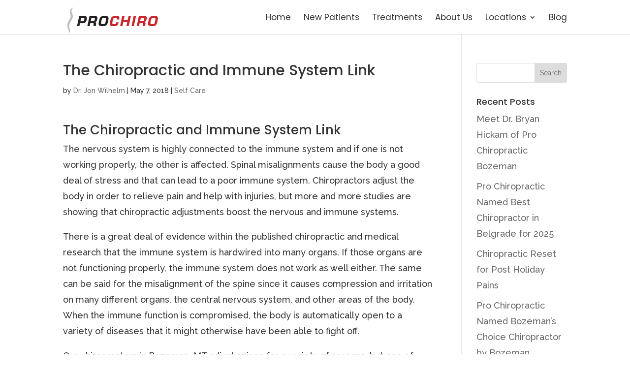

--- FILE ---
content_type: text/css
request_url: https://prochiromt.com/wp-content/plugins/rw_reviews/css/rw_reviews.css?ver=1.9.4
body_size: 3304
content:
.rw-clear { display: block; overflow: hidden; }
.rw-hidden { display: none; }
.rw-wrap { font-family: Arial,'Lucida Grande','Bitstream Vera Sans',Verdana,sans-serif; }

.rw-reviews-wrapper .rw-review { margin-bottom: 16px; min-height: 48px; position: relative; }
.rw-reviews-wrapper .rw-avatar-icon { display: inline-block; height: 20px; margin-right: .5em; width: 20px; }
.rw-reviews-wrapper .rw-avatar-icon img, .rw-reviews-wrap .rw-avatar-icon .default-avatar { background-color: transparent; background-size: 100% 100%; border-radius: 50%; display: inline-block; height: 20px; width: 20px; }
.rw-reviews-wrapper .rw-avatar-icon .default-avatar { background-image: url('avatar.jpg'); }
.rw-reviews-wrapper .rw-review-icon { background-color: transparent; background-size: 100% 100%; display: inline-block; margin-right: .5em; height: 20px; width: 20px; }
.rw-reviews-wrapper .rw-review-icon.rw-review-type-facebook { background-image: url('facebook.png'); }
.rw-reviews-wrapper .rw-review-icon.rw-review-type-gplus { background-image: url('gplus.png'); }
.rw-reviews-wrapper .rw-review-icon.rw-review-type-yelp { background-image: url('yelp.png'); }
.rw-reviews-wrapper .rw-review-body { }
.rw-reviews-wrapper .rw-rating-wrap { display: inline-block; font-size: 14px; margin-right: .5em; }
.rw-reviews-wrapper .rw-recommend-wrap { display: inline-block; font-size: 14px; margin-right: .5em; }
.rw-reviews-wrapper .rw-rating-date { display: inline-block; margin-left: .33em; }
.rw-reviews-wrapper .rw-comments-wrap { color: #888; font-size: .875em; font-style: italic; }
.rw-reviews-wrapper .rw-comments-wrap .rw-view-all a { color: #888; font-style: normal; }
.rw-reviews-wrapper .rw-name-wrap { display: inline-block; margin-left: .5em; margin-right: .25em; }

.rw-rating-container, .rw-recommend-container { display: inline-block; height: 1.5em; position: relative; width: 7.5em; }
.rw-rating-container > div { background-size: cover; left: 0; height: 1.5em; position: absolute; top: 0; width: 100%; z-index: 2; }
.rw-rating-color { background: transparent url(rating_color.png) no-repeat top left; }
.rw-rating-gray { background: transparent url(rating_gray.png) no-repeat top left; }
.rw-settings .shortcode-info dl { margin: 0 2em; }
.rw-settings .shortcode-info dt { font-weight: bold; }
.review-wave-logo-wrap { text-align: center; }
.review-wave-logo-wrap { color: #CCC; }
.review-wave-logo-wrap img { max-height: 12px; }

.rw-reviews-wrapper .unstyled .rw-name-wrap { display: block; margin: 0; }
.rw-reviews-wrapper .unstyled .rw-rating-date { margin: 0; }

.rw-review .rw-review-header a.rw-disclaimer { box-shadow: none !important; text-decoration: none; }

/* Review Wave Facebook Specific CSS */
.rw-review-body.rw-review-facebook {
	display: -ms-flexbox;
	display: flex;
	-ms-flex-flow: row wrap;
		flex-flow: row wrap;
	-ms-flex: 1 1 auto;
		flex: 1 1 auto;
}

.rw-review-facebook .rw-review-header { width: 45px; }
.rw-review-facebook .rw-avatar-icon, .rw-review-facebook .rw-avatar-icon img, .rw-review-facebook .rw-avatar-icon .default-avatar { height: 40px; width: 40px; }
.rw-review-facebook .rw-review-subheader { width: calc(100% - 45px); }
.rw-review-facebook .rw-name-wrap { display: block; }
.rw-review-facebook span.reviewer-name { margin-right: 0.5rem; }
.rw-recommend-container { width: auto;}
.rw-recommend-container > div { display: inline-block; height: 1.5em; position: relative; }
.rw-recommend-container > div:before { background: url(facebook_recommend.png) no-repeat; background-position: -18px 0; content: ''; display: inline-block; height: 16px; margin-right: 0.5rem; width: 16px;}
.rw-recommend-container > div.recommended:before { background-position: 0; }
.rw-recommend-container .recommmended { display: inline-block; height: 1.5em; position: relative; width: 7.5em; }
.rw-review-facebook .rw-comments-wrap { color: #333; font-style: normal;  width: 100%; }
.rw-review-facebook .business-name, .rw-review-facebook span.reviewer-name { color: #365899; display: inline-block; }

/* Review Wave Google Specific CSS */
.rw-review-gplus .rw-review-header { display: block; }
.rw-review-gplus .rw-avatar-icon, .rw-review-gplus .rw-avatar-icon img, .rw-review-gplus .rw-avatar-icon .default-avatar { height: 40px; width: 40px; }
.rw-review-gplus .rw-review-avatar { display: inline-block; margin-right: 0.5rem; }
.rw-review-gplus .reviewer-name { display: inline-block; font-weight: 700; line-height: 1; vertical-align: top; }
.rw-review-gplus .rw-review-subheader { display: block; }
.rw-review-gplus .rw-rating-wrap { margin-right: 0.5rem; display: inline-block; }
.rw-review-gplus .rw-rating-wrap span { color: #dadce0; font-style: normal; }
.rw-review-gplus .rw-rating-wrap span.full { color: #eb6e00; }
.rw-review-gplus .rw-rating-date { color: rgba(0,0,0,0.54); display: inline-block; margin: 0; }
.rw-review-gplus .rw-comments-wrap { color: #333; font-style: normal; width: 100%; }
.rw-review-gplus .business-name, .rw-review-yelp span.reviewer-name { color: #365899; display: inline-block; }

/* Review Wave Yelp Specific CSS */
.rw-review-yelp .rw-review-header * { vertical-align: top; }
.rw-review-yelp .rw-avatar-icon, .rw-review-yelp .rw-avatar-icon img, .rw-review-yelp .rw-avatar-icon .default-avatar { border-radius: 5px; height: 40px; width: 40px; }
.rw-review-yelp .rw-review-avatar { display: inline-block; margin-right: 0.5rem; }
.rw-review-yelp .reviewer-name { display: inline-block; line-height: 1; }
.rw-review-yelp .rw-review-subheader { display: block; margin: 0.25rem 0; }
.rw-review-yelp .rw-review-subheader * { line-height: 1; vertical-align: middle; }
.rw-review-yelp .rw-rating-wrap { margin-right: 0; }
.rw-review-yelp .rw-rating-wrap span { background: #cccccc; border-radius: 3px; color: #FFFFFF; display: inline-block; font-size: 10px; line-height: 16px; margin-right: 3px; text-align: center; width: 16px; }
.rw-review-yelp .rw-rating-wrap span.full { background: #d32323; }
.rw-review-yelp .rw-rating-wrap span.half { background-image: linear-gradient(left, #d32323 50%, transparent 50%); background-image: -o-linear-gradient(left, #d32323 50%, transparent 50%); background-image: -moz-linear-gradient(left, #d32323 50%, transparent 50%); background-image: -webkit-linear-gradient(left, #d32323 50%, transparent 50%); background-image: -ms-linear-gradient(left, #d32323 50%, transparent 50%); }
.rw-review-yelp .rw-comments-wrap { color: #333; font-style: normal; width: 100%; }
.rw-review-yelp .business-name, .rw-review-yelp span.reviewer-name { color: #365899; display: inline-block; }

.rw-launcher { display: none; font-family: "Helvetica Neue", Helvetica, Arial, sans-serif; font-size: 1em; font-spacing: normal; font-style: normal; font-variant: normal; font-weight: 200; height: auto; line-height: 1.1; position: fixed; width: auto; z-index: 2147483000; }
.rw-launcher.rwl-bottom { }
.rw-launcher.rwl-left .rwl-body { border-left: 8px solid #ffa808 }
.rw-launcher.rwl-right .rwl-body { border-right: 8px solid #ffa808 }
.rw-launcher.rwl-top { }
.rw-launcher:hover { box-shadow: 0 0 48px rgba(160, 160, 160, .6); }
.rw-launcher a { color: #2020aa; cursor:pointer; pointer-events: all; }
.rwl-body { background: #ffffff; border-radius: 6px; box-shadow: 0 0 24px rgba(160, 160, 160, .6); padding: 15px 12px 12px; pointer-events: none; position: relative; max-width: 328px; }
.rwl-stars { display: inline-block; height: 1.143em; position: relative; top: 2px; width: 5.93em; }
span.rwl-stars-color, span.rwl-stars-gray { background-size: cover; height: 1.143em; left: 0; position: absolute; top: 0; width: 100%; }
.rwl-stars-color { background: transparent url("[data-uri]") no-repeat top left; }
.rwl-stars-gray { background: transparent url("[data-uri]") no-repeat top left; }
.rwl-title { color: #2020aa; font-size: 0.875em; font-weight: 400; }
.rwl-details { color: #646464; font-size: 0.8125em; margin-top: 4px; }
.rwl-summary { color: #000000; display: inline-block; font-size: 1.125em; font-style: italic; margin: 2px 0; }
.rwl-footer { font-size: .75em; margin-top: -6px; padding: 12px 12px 0px; text-align: right; }
.rwl-footer a { color: #2020aa; cursor: pointer; text-decoration: none; }
.rw-launcher .rwl-close { background: #fff; border: 1px solid #eee; border-radius: 1rem; cursor: pointer; font-size: 0.875em; padding: 0.3rem 0.5rem; pointer-events: all; position: absolute; right: -14px; top: -12px; } 
.rw-launcher .rwl-close:active { background: #333; color: #fff; }

/* Review Wave Scheduler Badge Specifics */
.rw-launcher.rw-scheduler-launcher { display: block; min-height: 30px; }
.rw-launcher.rw-scheduler-launcher .rwl-body { padding: 0; }
.rw-launcher.rw-scheduler-launcher button.rw-sched-button { background-image: none; border: none; border-radius: 0 6px 6px 0; box-shadow: none; cursor: pointer; font-size: 1em; margin: 0; padding-left: 8px; pointer-events: all;  background-size: contain; }
.rw-launcher.rw-scheduler-launcher button.rw-sched-button:before { background: transparent url([data-uri]) no-repeat; background-size: contain; content: ''; display: inline-block; height: 1.25em; margin-right: 8px; vertical-align: middle; width: 1.25em;}
.rw-launcher.rw-scheduler-launcher .rwl-close { display: none; }
.rw-launcher.rw-scheduler-launcher.rwl-bottom { bottom: 40px; }
.rw-launcher.rw-scheduler-launcher.rwl-left { left: 40px; }
.rw-launcher.rw-scheduler-launcher.rwl-right { right: 40px; }
.rw-launcher.rw-scheduler-launcher.rwl-top { top: 40px; }
.rw-launcher.rw-scheduler-launcher .rwl-body a.rw-sched-button { background-color: transparent; border: 0; box-shadow: none; color: #000; display: block; font-size: 1rem; font-weight: 700; }
.rw-launcher.rw-scheduler-launcher .rwl-body:hover { background: #767676; }
.rw-launcher.rw-scheduler-launcher .rwl-body:hover a.rw-sched-button { color: #ffa808; }
.rw-launcher.rw-scheduler-launcher .rw-sched-overlay { pointer-events: all; }


@media screen and (max-width: 720px) {
	.rw-launcher.rwl-left { left: 10px !important; }
	.rw-launcher.rwl-right { right: 10px !important; }
	.rwl-body { font-size: 12px; padding: 0.5rem; }
}

@media screen and (max-width: 479px) {
	.rw-launcher { left: 10px !important; right: 10px !important; }
	.rw-launcher.rw-scheduler-launcher .rwl-body { padding: .5em 0; }
	.rw-launcher.rw-scheduler-launcher.rwl-bottom { bottom: 4px; }
	.rw-launcher.rw-scheduler-launcher.rwl-left { left: 40px; }
	.rw-launcher.rw-scheduler-launcher.rwl-right { right: 40px; }
	.rw-launcher.rw-scheduler-launcher.rwl-top { top: 4px; }
	.rwl-body { max-width: none; }
}


--- FILE ---
content_type: text/css
request_url: https://prochiromt.com/wp-content/et-cache/493/et-divi-dynamic-tb-3159-493-late.css?ver=1766206879
body_size: -80
content:
@font-face{font-family:ETmodules;font-display:block;src:url(//prochiromt.com/wp-content/themes/Divi/core/admin/fonts/modules/social/modules.eot);src:url(//prochiromt.com/wp-content/themes/Divi/core/admin/fonts/modules/social/modules.eot?#iefix) format("embedded-opentype"),url(//prochiromt.com/wp-content/themes/Divi/core/admin/fonts/modules/social/modules.woff) format("woff"),url(//prochiromt.com/wp-content/themes/Divi/core/admin/fonts/modules/social/modules.ttf) format("truetype"),url(//prochiromt.com/wp-content/themes/Divi/core/admin/fonts/modules/social/modules.svg#ETmodules) format("svg");font-weight:400;font-style:normal}

--- FILE ---
content_type: text/css
request_url: https://prochiromt.com/wp-content/plugins/pwa-for-wp/assets/css/pwaforwp-main.min.css?ver=1.7.82
body_size: 788
content:
/*
To change this license header, choose License Headers in Project Properties.
To change this template file, choose Tools | Templates
and open the template in the editor.
*/
/* 
    Created on : Nov 20, 2018, 3:55:15 PM
    Author     : Magazine3
*/
@media only screen and (min-width: 992px) {
    .pwaforwp-footer-prompt {
        padding: 1% 3%;
     flex-direction: row;
    justify-content: center;
    }
}
.pwaforwp-footer-prompt{
    display: none;
    width: 100%;
    line-height: 2em;    
    color: #333;
    text-align: center;
    text-decoration: none;    
    min-height: 10%;
    padding:15px 0px 15px 0px;
    position: fixed;
    bottom: 0;
    justify-content: flex-end;
    flex-direction: column;
    flex-grow: 1;
    animation-duration: 1s;
    animation-fill-mode: both;
    z-index: 9999;
}
.pwaforwp-footer-prompt .pwaforwp-prompt-close:after{
  content: "✖";
  color: #d5e0eb;
  position: absolute;
  right: 10px;
  top: 10px;
  font-size: 12px;
  background: rgba(0, 0, 0, 0.40);
  border-radius: 30px;
  text-align: center;
  width: 20px;
  height: 20px;
  line-height: 22px;
  cursor: pointer;
} 
.pwaforwp-bounceInUp{
    animation-name: bounceInUp;
}
.pwaforwp-animated {
    animation-duration: 1s;
    animation-fill-mode: both;
}
.pwaforwp-btn{
    border: none;   
    cursor: pointer;
    display: inline-block;
    border-radius: 4px;
    height: auto;
    line-height: 1;
    min-width: auto;
    padding: 8px 16px;
    font-size: 16px;
    margin: 10px 0px 0px 0px;
    font-family: sans-serif;
    text-transform: none;
    transition: all .2s ease-in-out;
}
/* Center the loader */

#pwaforwp_loading_div {
  display: none;
  position: fixed;
  width: 100%;
  height: 200%;
  top: 0px;
  left: 0px;
  background-color: white;
  z-index: 9999;
}
.pwaforwp-loading-wrapper{z-index: 9999999;display:none;}
#pwaforwp_loading_icon {
  position: fixed;
  left: 50%;
  top: 50%;
  z-index: 9999999;
  margin: -60px 0 0 -60px;
  border: 16px solid #f3f3f3;
  border-radius: 50%;
  border-top: 16px solid #3498db;
  width: 120px;
  height: 120px;
  -webkit-animation: spin 2s linear infinite;
  animation: spin 2s linear infinite;
}

@-webkit-keyframes spin {
  0% { -webkit-transform: rotate(0deg); }
  100% { -webkit-transform: rotate(360deg); }
}

@keyframes spin {
  0% { transform: rotate(0deg); }
  100% { transform: rotate(360deg); }
}

/* Add animation to "page content" */
.animate-bottom {
  position: relative;
  -webkit-animation-name: animatebottom;
  -webkit-animation-duration: 1s;
  animation-name: animatebottom;
  animation-duration: 1s
}

@-webkit-keyframes animatebottom {
  from { bottom:-100px; opacity:0 } 
  to { bottom:0px; opacity:1 }
}

@keyframes animatebottom { 
  from{ bottom:-100px; opacity:0 } 
  to{ bottom:0; opacity:1 }
}

/** Add to home screen CSS **/
#pwaforwp-add-to-home-click h3{
  font-size: 20px;
  font-weight: 600;
  margin: 0px;
  line-height: 1.4;
  font-family: sans-serif;
}

@media(max-width:425px){
  #pwaforwp-add-to-home-click h3 {
    font-size: 16px;
  }
  .pwaforwp-btn{
    font-size: 14px;
  }
  .pwaforwp-footer-prompt{
    padding:15px 0px 10px 0px;
  }
  .pwaforwp-footer-prompt .pwaforwp-prompt-close:after {
    right: 5px;
    top: 5px;
  }
}
.pwaforwp-app-contents{display: none;}


--- FILE ---
content_type: text/css
request_url: https://prochiromt.com/wp-content/themes/semd-pro-chiro/style.css?ver=4.27.5
body_size: -128
content:
/*
Theme Name:     SEMD - Pro Chiro
Description:    
Author:         SearchEnginesMD
Template:       Divi

(optional values you can add: Theme URI, Author URI, Version, License, License URI, Tags, Text Domain)
*/
